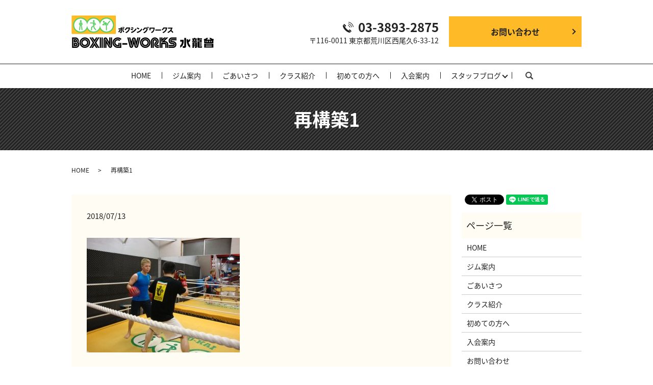

--- FILE ---
content_type: text/html; charset=UTF-8
request_url: https://www.boxing-works.jp/event/1048/attachment/%E5%86%8D%E6%A7%8B%E7%AF%891
body_size: 4469
content:
  <!DOCTYPE HTML>
<html lang="ja">
<head prefix="og: http://ogp.me/ns# fb: http://ogp.me/ns/fb# article: http://ogp.me/ns/article#">
  <meta charset="utf-8">
  <meta http-equiv="X-UA-Compatible" content="IE=edge,chrome=1">
  <meta name="viewport" content="width=device-width, initial-scale=1">
  <title>&raquo; 再構築1</title>
  <link rel='dns-prefetch' href='//s.w.org' />
<link rel='stylesheet' id='biz-cal-style-css'  href='https://www.boxing-works.jp/wp-content/plugins/biz-calendar/biz-cal.css?ver=2.2.0' type='text/css' media='all' />
<link rel='stylesheet' id='contact-form-7-css'  href='https://www.boxing-works.jp/wp-content/plugins/contact-form-7/includes/css/styles.css?ver=5.0.2' type='text/css' media='all' />
<script type='text/javascript' src='https://www.boxing-works.jp/wp-content/themes/boxing-works.jp/assets/js/vendor/jquery.min.js?ver=4.9.26'></script>
<script type='text/javascript'>
/* <![CDATA[ */
var bizcalOptions = {"holiday_title":"\u5b9a\u4f11\u65e5","thu":"on","temp_holidays":"2013-01-02\r\n2013-01-03\r\n2018-05-13\r\n2018-05-27\r\n2018-06-10\r\n2018-06-24\r\n\r\n\r\n","temp_weekdays":"","eventday_title":"\u30a4\u30d9\u30f3\u30c8","eventday_url":"","eventdays":"","month_limit":"\u5236\u9650\u306a\u3057","nextmonthlimit":"12","prevmonthlimit":"12","plugindir":"https:\/\/www.boxing-works.jp\/wp-content\/plugins\/biz-calendar\/","national_holiday":""};
/* ]]> */
</script>
<script type='text/javascript' src='https://www.boxing-works.jp/wp-content/plugins/biz-calendar/calendar.js?ver=2.2.0'></script>
<link rel='shortlink' href='https://www.boxing-works.jp/?p=1006' />
  <link href="https://fonts.googleapis.com/earlyaccess/notosansjapanese.css" rel="stylesheet" />
  <link href="https://www.boxing-works.jp/wp-content/themes/boxing-works.jp/assets/css/main.css?1769463086" rel="stylesheet" >
  <script src="https://www.boxing-works.jp/wp-content/themes/boxing-works.jp/assets/js/vendor/respond.min.js"></script>
  <script type="application/ld+json">
  {
    "@context": "http://schema.org",
    "@type": "BreadcrumbList",
    "itemListElement":
    [
      {
        "@type": "ListItem",
        "position": 1,
        "item":
        {
          "@id": "https://www.boxing-works.jp/",
          "name": "BOXING-WORKS 水龍曾"
        }
      },
      {
        "@type": "ListItem",
        "position": 2,
        "item":
        {
          "@id": "https://www.boxing-works.jp/event/1048/attachment/%E5%86%8D%E6%A7%8B%E7%AF%891/",
          "name": "再構築1"
        }
      }
    ]
  }
  </script>


  <script type="application/ld+json">
  {
    "@context": "http://schema.org/",
    "@type": "LocalBusiness",
    "name": "BOXING-WORKS 水龍曾",
    "address": "〒116-0011 東京都荒川区西尾久6-33-12",
    "telephone": "03-3893-2875",
    "faxNumber": "",
    "url": "https://www.boxing-works.jp",
    "email": "info@boxing-works.jp",
    "image": "https://www.boxing-works.jp/wp-content/uploads/logo_ogp.jpg",
    "logo": "https://www.boxing-works.jp/wp-content/uploads/logo_org.png"
  }
  </script>
</head>
<body class="scrollTop">

  <div id="fb-root"></div>
  <script>(function(d, s, id) {
    var js, fjs = d.getElementsByTagName(s)[0];
    if (d.getElementById(id)) return;
    js = d.createElement(s); js.id = id;
    js.src = 'https://connect.facebook.net/ja_JP/sdk.js#xfbml=1&version=v2.12';
    fjs.parentNode.insertBefore(js, fjs);
  }(document, 'script', 'facebook-jssdk'));</script>

  <header>
    <div class="primary_header">
      <div class="container">
		<div class="row">
						<div class="title">
			  				<a href="https://www.boxing-works.jp/">
				  <object type="image/svg+xml" data="/wp-content/uploads/logo.svg" alt="BOXING-WORKS 水龍曾"></object>
				</a>
			  			</div>
			<div class="hdr_info_wrap">
			  <div class="hdr_info">
				<ul>
				  <li class="text-right">
					<strong class="text-24"> 03-3893-2875</strong>
					〒116-0011 東京都荒川区西尾久6-33-12
				  </li>
				  <li class="more">
					<a href="/contact" class="add_arrow">お問い合わせ</a>
				  </li>
				</ul>
			  </div>
			</div>

			<nav class="global_nav"><ul><li><a href="https://www.boxing-works.jp/">HOME</a></li>
<li><a href="https://www.boxing-works.jp/gym">ジム案内</a></li>
<li><a href="https://www.boxing-works.jp/greeting">ごあいさつ</a></li>
<li><a href="https://www.boxing-works.jp/class">クラス紹介</a></li>
<li><a href="https://www.boxing-works.jp/new">初めての方へ</a></li>
<li><a href="https://www.boxing-works.jp/start">入会案内</a></li>
<li class="has_under"><a href="#">スタッフブログ</a>
<ul class="sub-menu">
	<li><a href="https://www.boxing-works.jp/category/result">試合関連</a></li>
	<li><a href="https://www.boxing-works.jp/category/event">イベント情報</a></li>
</ul>
</li>

				  <li class="gnav_search">
					<a href="#">search</a>
  <div class="epress_search">
    <form method="get" action="https://www.boxing-works.jp/">
      <input type="text" placeholder="" class="text" name="s" autocomplete="off" value="">
      <input type="submit" value="Search" class="submit">
    </form>
  </div>
  </li>
				</ul>
				<div class="menu_icon">
				  <a href="#menu"><span>メニュー開閉</span></a>
				</div></nav>		  </div>
	  </div>
    </div>
  </header>

  <main>
              <h1 class="wow" style="">
      再構築1            </h1>

    
    <div class="bread_wrap">
      <div class="container gutters">
        <div class="row bread">
              <ul class="col span_12">
              <li><a href="https://www.boxing-works.jp">HOME</a></li>
                      <li>再構築1</li>
                  </ul>
          </div>
      </div>
    </div>
    <section>
      <div class="container gutters">
        <div class="row">
                    <div class="col span_9 column_main">
                  <article class="row article_detail">
      <div class="article_date">
        <p>2018/07/13</p>
      </div>
      <div class="row">
        <div class="col span_12">
          <p class="attachment"><a href='/wp-content/uploads/1-e1531461561707.jpg'><img width="300" height="225" src="/wp-content/uploads/再構築1-300x225.jpg" class="attachment-medium size-medium" alt="" srcset="https://www.boxing-works.jp/wp-content/uploads/再構築1-300x225.jpg 300w, https://www.boxing-works.jp/wp-content/uploads/再構築1-768x576.jpg 768w, https://www.boxing-works.jp/wp-content/uploads/1-e1531461561707.jpg 180w" sizes="(max-width: 300px) 100vw, 300px" /></a></p>
        </div>
      </div>

          </article>

    <div class='epress_pager'>
      <div class="epress_pager_prev">
        <a href="https://www.boxing-works.jp/event/1048" rel="prev">再構築</a>      </div>
      <div class="epress_pager_next">
              </div>
    </div>
                </div>
          <div class="col span_3 column_sub">
            <div>
<style>
.share_button {
  letter-spacing: -.40em;
  padding-top: 30px;
  margin-bottom: 7%;
}
.share_button > * {
  letter-spacing: normal;
  vertical-align: bottom;
  margin:0 2px;
}
.column_sub .share_button {
  margin-top: 0;
  padding-top: 0;
}
</style>
  <div class="container share_button">
    <!-- Facebook -->
    <div class="fb-share-button" data-href="https://www.boxing-works.jp/event/1048/attachment/%E5%86%8D%E6%A7%8B%E7%AF%891" data-layout="button" data-size="small" data-mobile-iframe="false"><a class="fb-xfbml-parse-ignore" target="_blank" href="https://www.facebook.com/sharer/sharer.php?u=http%3A%2F%2Fwww.%2F&amp;src=sdkpreparse">シェア</a></div>
    <!-- Twitter -->
    <a href="https://twitter.com/share" class="twitter-share-button" data-lang="ja">ツイート</a>
    <script>!function(d,s,id){var js,fjs=d.getElementsByTagName(s)[0],p=/^http:/.test(d.location)?'http':'https';if(!d.getElementById(id)){js=d.createElement(s);js.id=id;js.src=p+'://platform.twitter.com/widgets.js';fjs.parentNode.insertBefore(js,fjs);}}(document,'script','twitter-wjs');</script>
    <!-- LINE -->
    <div class="line-it-button" data-lang="ja" data-type="share-a" data-url="https://www.boxing-works.jp/event/1048/attachment/%E5%86%8D%E6%A7%8B%E7%AF%891" style="display: none;"></div>
    <script src="https://d.line-scdn.net/r/web/social-plugin/js/thirdparty/loader.min.js" async="async" defer="defer"></script>
  </div>
</div>
<div class="sidebar">
  <div class="widget_wrap"><p class="widget_header">ページ一覧</p>		<ul>
			<li class="page_item page-item-9"><a href="https://www.boxing-works.jp/">HOME</a></li>
<li class="page_item page-item-16"><a href="https://www.boxing-works.jp/gym">ジム案内</a></li>
<li class="page_item page-item-14"><a href="https://www.boxing-works.jp/greeting">ごあいさつ</a></li>
<li class="page_item page-item-12"><a href="https://www.boxing-works.jp/class">クラス紹介</a></li>
<li class="page_item page-item-19"><a href="https://www.boxing-works.jp/new">初めての方へ</a></li>
<li class="page_item page-item-21"><a href="https://www.boxing-works.jp/start">入会案内</a></li>
<li class="page_item page-item-7"><a href="https://www.boxing-works.jp/contact">お問い合わせ</a></li>
<li class="page_item page-item-10"><a href="https://www.boxing-works.jp/policy">プライバシーポリシー</a></li>
<li class="page_item page-item-11"><a href="https://www.boxing-works.jp/sitemap">サイトマップ</a></li>
		</ul>
		</div><div class="widget_wrap"><p class="widget_header">カテゴリー</p>		<ul>
	<li class="cat-item cat-item-10"><a href="https://www.boxing-works.jp/category/event" title="BOXING-WORKSで行ったイベントについて更新をしてまいります。季節ごとのイベントや生徒さんと遊びに行ったり、ご飯をたべたりなど日常的なことがメインです。今後もブログ形式で更新をしていきますので、ご興味があれば一度ご覧ください。">イベント情報</a>
</li>
	<li class="cat-item cat-item-2"><a href="https://www.boxing-works.jp/category/news" >お知らせ</a>
</li>
	<li class="cat-item cat-item-9"><a href="https://www.boxing-works.jp/category/result" title="BOXING-WORKSの生徒さんが試合などの情報を主に更新してまいります。ジュニア、一般クラス問わずで掲載をしていく予定です。ご興味があれば、一度ご覧ください。">試合関連</a>
</li>
		</ul>
</div>		<div class="widget_wrap">		<p class="widget_header">最近の投稿</p>		<ul>
											<li>
					<a href="https://www.boxing-works.jp/news/1250">熱い一日</a>
									</li>
											<li>
					<a href="https://www.boxing-works.jp/event/987">試しながら。。。</a>
									</li>
											<li>
					<a href="https://www.boxing-works.jp/news/6">ホームページをリニューアルしました。イベントや試合情報なども更新してまいります。</a>
									</li>
											<li>
					<a href="https://www.boxing-works.jp/result/129">第21回アマチュアシュートボクシングワンマッチ東京大会</a>
									</li>
											<li>
					<a href="https://www.boxing-works.jp/result/165">ツヨカワでカワイイ選手っていました？</a>
									</li>
					</ul>
		</div><div class="widget_wrap"><p class="widget_header">アーカイブ</p>		<ul>
			<li><a href='https://www.boxing-works.jp/date/2018/07'>2018年7月</a>&nbsp;(2)</li>
	<li><a href='https://www.boxing-works.jp/date/2018/05'>2018年5月</a>&nbsp;(2)</li>
	<li><a href='https://www.boxing-works.jp/date/2018/03'>2018年3月</a>&nbsp;(1)</li>
	<li><a href='https://www.boxing-works.jp/date/2018/02'>2018年2月</a>&nbsp;(2)</li>
	<li><a href='https://www.boxing-works.jp/date/2017/12'>2017年12月</a>&nbsp;(2)</li>
	<li><a href='https://www.boxing-works.jp/date/2017/11'>2017年11月</a>&nbsp;(2)</li>
	<li><a href='https://www.boxing-works.jp/date/2017/10'>2017年10月</a>&nbsp;(3)</li>
	<li><a href='https://www.boxing-works.jp/date/2017/08'>2017年8月</a>&nbsp;(2)</li>
	<li><a href='https://www.boxing-works.jp/date/2017/07'>2017年7月</a>&nbsp;(1)</li>
	<li><a href='https://www.boxing-works.jp/date/2017/04'>2017年4月</a>&nbsp;(1)</li>
	<li><a href='https://www.boxing-works.jp/date/2017/03'>2017年3月</a>&nbsp;(1)</li>
	<li><a href='https://www.boxing-works.jp/date/2017/02'>2017年2月</a>&nbsp;(1)</li>
	<li><a href='https://www.boxing-works.jp/date/2012/01'>2012年1月</a>&nbsp;(10)</li>
	<li><a href='https://www.boxing-works.jp/date/2011/12'>2011年12月</a>&nbsp;(9)</li>
	<li><a href='https://www.boxing-works.jp/date/2011/11'>2011年11月</a>&nbsp;(9)</li>
	<li><a href='https://www.boxing-works.jp/date/2011/10'>2011年10月</a>&nbsp;(7)</li>
	<li><a href='https://www.boxing-works.jp/date/2011/09'>2011年9月</a>&nbsp;(12)</li>
	<li><a href='https://www.boxing-works.jp/date/2011/08'>2011年8月</a>&nbsp;(11)</li>
	<li><a href='https://www.boxing-works.jp/date/2011/07'>2011年7月</a>&nbsp;(11)</li>
	<li><a href='https://www.boxing-works.jp/date/2011/06'>2011年6月</a>&nbsp;(17)</li>
	<li><a href='https://www.boxing-works.jp/date/2011/05'>2011年5月</a>&nbsp;(15)</li>
	<li><a href='https://www.boxing-works.jp/date/2011/04'>2011年4月</a>&nbsp;(10)</li>
	<li><a href='https://www.boxing-works.jp/date/2011/03'>2011年3月</a>&nbsp;(20)</li>
	<li><a href='https://www.boxing-works.jp/date/2011/02'>2011年2月</a>&nbsp;(19)</li>
	<li><a href='https://www.boxing-works.jp/date/2011/01'>2011年1月</a>&nbsp;(20)</li>
	<li><a href='https://www.boxing-works.jp/date/2010/12'>2010年12月</a>&nbsp;(13)</li>
		</ul>
		</div>1</div>
          </div>
                  </div>
      </div>
    </section>

  </main>
<footer>    <div class="footer_nav_wrap">
      <div class="container">
        <div class="row">
        <nav class="col span_12 pc-only"><ul><li><a href="https://www.boxing-works.jp/">HOME</a></li>
<li><a href="https://www.boxing-works.jp/gym">ジム案内</a></li>
<li><a href="https://www.boxing-works.jp/greeting">ごあいさつ</a></li>
<li><a href="https://www.boxing-works.jp/class">クラス紹介</a></li>
<li><a href="https://www.boxing-works.jp/new">初めての方へ</a></li>
<li><a href="https://www.boxing-works.jp/start">入会案内</a></li>
<li><a href="https://www.boxing-works.jp/category/result">試合関連</a></li>
<li><a href="https://www.boxing-works.jp/category/event">イベント情報</a></li>
<li><a href="https://www.boxing-works.jp/contact">お問い合わせ</a></li>
<li><a href="https://www.boxing-works.jp/policy">プライバシーポリシー</a></li>
<li><a href="https://www.boxing-works.jp/sitemap">サイトマップ</a></li>
</ul></nav>        </div>
      </div>
    </div>
    <div class="footer_copyright_wrap">
      <div class="container">
        <div class="row">
          <div class="col span_12">
            <p>Copyright &copy; BOXING-WORKS 水龍曾 All Rights Reserved.<br>
              【掲載の記事・写真・イラストなどの無断複写・転載を禁じます】</p>
          </div>
        </div>
      </div>
    </div>
    <p class="pagetop"><a href="#top"></a></p>
  </footer>

  <script src="https://www.boxing-works.jp/wp-content/themes/boxing-works.jp/assets/js/vendor/bundle.js"></script>
  <script src="https://www.boxing-works.jp/wp-content/themes/boxing-works.jp/assets/js/main.js?"></script>

  <script type='text/javascript'>
/* <![CDATA[ */
var wpcf7 = {"apiSettings":{"root":"https:\/\/www.boxing-works.jp\/wp-json\/contact-form-7\/v1","namespace":"contact-form-7\/v1"},"recaptcha":{"messages":{"empty":"\u3042\u306a\u305f\u304c\u30ed\u30dc\u30c3\u30c8\u3067\u306f\u306a\u3044\u3053\u3068\u3092\u8a3c\u660e\u3057\u3066\u304f\u3060\u3055\u3044\u3002"}}};
/* ]]> */
</script>
<script type='text/javascript' src='https://www.boxing-works.jp/wp-content/plugins/contact-form-7/includes/js/scripts.js?ver=5.0.2'></script>
</body>
</html>


--- FILE ---
content_type: image/svg+xml
request_url: https://www.boxing-works.jp/wp-content/uploads/logo.svg
body_size: 13149
content:
<svg xmlns="http://www.w3.org/2000/svg" xmlns:xlink="http://www.w3.org/1999/xlink" width="279" height="64" viewBox="0 0 279 64">
  <image id="logo.svg" width="279" height="64" xlink:href="[data-uri]"/>
</svg>
